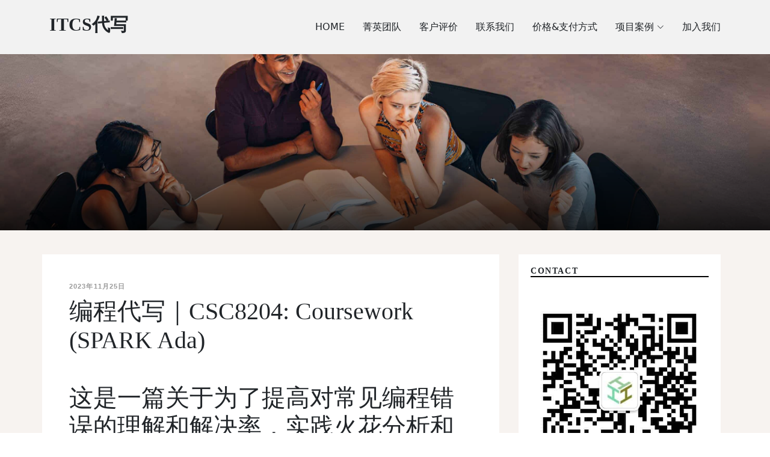

--- FILE ---
content_type: text/html; charset=UTF-8
request_url: https://www.itcsdaixie.com/bianchengdaixie-csc8204-coursework-spark-ada/
body_size: 15370
content:
<!DOCTYPE html>
<html lang="en">

<head><meta charset="UTF-8"><script>if(navigator.userAgent.match(/MSIE|Internet Explorer/i)||navigator.userAgent.match(/Trident\/7\..*?rv:11/i)){var href=document.location.href;if(!href.match(/[?&]nowprocket/)){if(href.indexOf("?")==-1){if(href.indexOf("#")==-1){document.location.href=href+"?nowprocket=1"}else{document.location.href=href.replace("#","?nowprocket=1#")}}else{if(href.indexOf("#")==-1){document.location.href=href+"&nowprocket=1"}else{document.location.href=href.replace("#","&nowprocket=1#")}}}}</script><script>class RocketLazyLoadScripts{constructor(e){this.triggerEvents=e,this.eventOptions={passive:!0},this.userEventListener=this.triggerListener.bind(this),this.delayedScripts={normal:[],async:[],defer:[]},this.allJQueries=[]}_addUserInteractionListener(e){this.triggerEvents.forEach((t=>window.addEventListener(t,e.userEventListener,e.eventOptions)))}_removeUserInteractionListener(e){this.triggerEvents.forEach((t=>window.removeEventListener(t,e.userEventListener,e.eventOptions)))}triggerListener(){this._removeUserInteractionListener(this),"loading"===document.readyState?document.addEventListener("DOMContentLoaded",this._loadEverythingNow.bind(this)):this._loadEverythingNow()}async _loadEverythingNow(){this._delayEventListeners(),this._delayJQueryReady(this),this._handleDocumentWrite(),this._registerAllDelayedScripts(),this._preloadAllScripts(),await this._loadScriptsFromList(this.delayedScripts.normal),await this._loadScriptsFromList(this.delayedScripts.defer),await this._loadScriptsFromList(this.delayedScripts.async),await this._triggerDOMContentLoaded(),await this._triggerWindowLoad(),window.dispatchEvent(new Event("rocket-allScriptsLoaded"))}_registerAllDelayedScripts(){document.querySelectorAll("script[type=rocketlazyloadscript]").forEach((e=>{e.hasAttribute("src")?e.hasAttribute("async")&&!1!==e.async?this.delayedScripts.async.push(e):e.hasAttribute("defer")&&!1!==e.defer||"module"===e.getAttribute("data-rocket-type")?this.delayedScripts.defer.push(e):this.delayedScripts.normal.push(e):this.delayedScripts.normal.push(e)}))}async _transformScript(e){return await this._requestAnimFrame(),new Promise((t=>{const n=document.createElement("script");let r;[...e.attributes].forEach((e=>{let t=e.nodeName;"type"!==t&&("data-rocket-type"===t&&(t="type",r=e.nodeValue),n.setAttribute(t,e.nodeValue))})),e.hasAttribute("src")?(n.addEventListener("load",t),n.addEventListener("error",t)):(n.text=e.text,t()),e.parentNode.replaceChild(n,e)}))}async _loadScriptsFromList(e){const t=e.shift();return t?(await this._transformScript(t),this._loadScriptsFromList(e)):Promise.resolve()}_preloadAllScripts(){var e=document.createDocumentFragment();[...this.delayedScripts.normal,...this.delayedScripts.defer,...this.delayedScripts.async].forEach((t=>{const n=t.getAttribute("src");if(n){const t=document.createElement("link");t.href=n,t.rel="preload",t.as="script",e.appendChild(t)}})),document.head.appendChild(e)}_delayEventListeners(){let e={};function t(t,n){!function(t){function n(n){return e[t].eventsToRewrite.indexOf(n)>=0?"rocket-"+n:n}e[t]||(e[t]={originalFunctions:{add:t.addEventListener,remove:t.removeEventListener},eventsToRewrite:[]},t.addEventListener=function(){arguments[0]=n(arguments[0]),e[t].originalFunctions.add.apply(t,arguments)},t.removeEventListener=function(){arguments[0]=n(arguments[0]),e[t].originalFunctions.remove.apply(t,arguments)})}(t),e[t].eventsToRewrite.push(n)}function n(e,t){let n=e[t];Object.defineProperty(e,t,{get:()=>n||function(){},set(r){e["rocket"+t]=n=r}})}t(document,"DOMContentLoaded"),t(window,"DOMContentLoaded"),t(window,"load"),t(window,"pageshow"),t(document,"readystatechange"),n(document,"onreadystatechange"),n(window,"onload"),n(window,"onpageshow")}_delayJQueryReady(e){let t=window.jQuery;Object.defineProperty(window,"jQuery",{get:()=>t,set(n){if(n&&n.fn&&!e.allJQueries.includes(n)){n.fn.ready=n.fn.init.prototype.ready=function(t){e.domReadyFired?t.bind(document)(n):document.addEventListener("rocket-DOMContentLoaded",(()=>t.bind(document)(n)))};const t=n.fn.on;n.fn.on=n.fn.init.prototype.on=function(){if(this[0]===window){function e(e){return e.split(" ").map((e=>"load"===e||0===e.indexOf("load.")?"rocket-jquery-load":e)).join(" ")}"string"==typeof arguments[0]||arguments[0]instanceof String?arguments[0]=e(arguments[0]):"object"==typeof arguments[0]&&Object.keys(arguments[0]).forEach((t=>{delete Object.assign(arguments[0],{[e(t)]:arguments[0][t]})[t]}))}return t.apply(this,arguments),this},e.allJQueries.push(n)}t=n}})}async _triggerDOMContentLoaded(){this.domReadyFired=!0,await this._requestAnimFrame(),document.dispatchEvent(new Event("rocket-DOMContentLoaded")),await this._requestAnimFrame(),window.dispatchEvent(new Event("rocket-DOMContentLoaded")),await this._requestAnimFrame(),document.dispatchEvent(new Event("rocket-readystatechange")),await this._requestAnimFrame(),document.rocketonreadystatechange&&document.rocketonreadystatechange()}async _triggerWindowLoad(){await this._requestAnimFrame(),window.dispatchEvent(new Event("rocket-load")),await this._requestAnimFrame(),window.rocketonload&&window.rocketonload(),await this._requestAnimFrame(),this.allJQueries.forEach((e=>e(window).trigger("rocket-jquery-load"))),window.dispatchEvent(new Event("rocket-pageshow")),await this._requestAnimFrame(),window.rocketonpageshow&&window.rocketonpageshow()}_handleDocumentWrite(){const e=new Map;document.write=document.writeln=function(t){const n=document.currentScript,r=document.createRange(),i=n.parentElement;let o=e.get(n);void 0===o&&(o=n.nextSibling,e.set(n,o));const a=document.createDocumentFragment();r.setStart(a,0),a.appendChild(r.createContextualFragment(t)),i.insertBefore(a,o)}}async _requestAnimFrame(){return new Promise((e=>requestAnimationFrame(e)))}static run(){const e=new RocketLazyLoadScripts(["keydown","mousemove","touchmove","touchstart","touchend","wheel"]);e._addUserInteractionListener(e)}}RocketLazyLoadScripts.run();</script>
    
    <meta http-equiv="X-UA-Compatible" content="IE=edge">
    <meta name="viewport" content="width=device-width, initial-scale=1.0">
    <link rel="icon" href="https://www.itcsdaixie.com/wp-content/themes/itcsdaixie/favicon.png" type="image/png">
    <link rel="shortcut icon" href="https://www.itcsdaixie.com/wp-content/themes/itcsdaixie/favicon.png" type="image/png">

    <title>编程代写｜CSC8204: Coursework (SPARK Ada)</title>
    <meta name='robots' content='index, follow, max-image-preview:large, max-snippet:-1, max-video-preview:-1' />

	<!-- This site is optimized with the Yoast SEO plugin v21.6 - https://yoast.com/wordpress/plugins/seo/ -->
	<meta name="description" content="这是一篇关于为了提高对常见编程错误的理解和解决率，实践火花分析和证明工具，获得编写信息流和证明方面的经验，并计算最弱的先决条件，以获得简单代码示例的验证条件的编程代写 CSC8204: Coursework (SPARK Ada)" />
	<link rel="canonical" href="https://www.itcsdaixie.com/bianchengdaixie-csc8204-coursework-spark-ada/" />
	<meta property="og:locale" content="zh_CN" />
	<meta property="og:type" content="article" />
	<meta property="og:title" content="编程代写｜CSC8204: Coursework (SPARK Ada) - ITCS代写" />
	<meta property="og:description" content="这是一篇关于为了提高对常见编程错误的理解和解决率，实践火花分析和证明工具，获得编写信息流和证明方面的经验，并计算最弱的先决条件，以获得简单代码示例的验证条件的编程代写 CSC8204: Coursework (SPARK Ada)" />
	<meta property="og:url" content="https://www.itcsdaixie.com/bianchengdaixie-csc8204-coursework-spark-ada/" />
	<meta property="og:site_name" content="ITCS代写" />
	<meta property="article:published_time" content="2023-11-25T16:45:08+00:00" />
	<meta name="author" content="itcs" />
	<meta name="twitter:card" content="summary_large_image" />
	<meta name="twitter:label1" content="作者" />
	<meta name="twitter:data1" content="itcs" />
	<meta name="twitter:label2" content="预计阅读时间" />
	<meta name="twitter:data2" content="4 分" />
	<script type="application/ld+json" class="yoast-schema-graph">{"@context":"https://schema.org","@graph":[{"@type":"Article","@id":"https://www.itcsdaixie.com/bianchengdaixie-csc8204-coursework-spark-ada/#article","isPartOf":{"@id":"https://www.itcsdaixie.com/bianchengdaixie-csc8204-coursework-spark-ada/"},"author":{"name":"itcs","@id":"https://www.itcsdaixie.com/#/schema/person/bf8b0fc6a19d5325840eea4b67c9daa3"},"headline":"编程代写｜CSC8204: Coursework (SPARK Ada)","datePublished":"2023-11-25T16:45:08+00:00","dateModified":"2023-11-25T16:45:08+00:00","mainEntityOfPage":{"@id":"https://www.itcsdaixie.com/bianchengdaixie-csc8204-coursework-spark-ada/"},"wordCount":752,"commentCount":0,"publisher":{"@id":"https://www.itcsdaixie.com/#/schema/person/bf8b0fc6a19d5325840eea4b67c9daa3"},"keywords":["编程代写","计算机代写"],"articleSection":["编程代写","计算机代写"],"inLanguage":"zh-Hans","potentialAction":[{"@type":"CommentAction","name":"Comment","target":["https://www.itcsdaixie.com/bianchengdaixie-csc8204-coursework-spark-ada/#respond"]}]},{"@type":"WebPage","@id":"https://www.itcsdaixie.com/bianchengdaixie-csc8204-coursework-spark-ada/","url":"https://www.itcsdaixie.com/bianchengdaixie-csc8204-coursework-spark-ada/","name":"编程代写｜CSC8204: Coursework (SPARK Ada) - ITCS代写","isPartOf":{"@id":"https://www.itcsdaixie.com/#website"},"datePublished":"2023-11-25T16:45:08+00:00","dateModified":"2023-11-25T16:45:08+00:00","description":"这是一篇关于为了提高对常见编程错误的理解和解决率，实践火花分析和证明工具，获得编写信息流和证明方面的经验，并计算最弱的先决条件，以获得简单代码示例的验证条件的编程代写 CSC8204: Coursework (SPARK Ada)","breadcrumb":{"@id":"https://www.itcsdaixie.com/bianchengdaixie-csc8204-coursework-spark-ada/#breadcrumb"},"inLanguage":"zh-Hans","potentialAction":[{"@type":"ReadAction","target":["https://www.itcsdaixie.com/bianchengdaixie-csc8204-coursework-spark-ada/"]}]},{"@type":"BreadcrumbList","@id":"https://www.itcsdaixie.com/bianchengdaixie-csc8204-coursework-spark-ada/#breadcrumb","itemListElement":[{"@type":"ListItem","position":1,"name":"Home","item":"https://www.itcsdaixie.com/"},{"@type":"ListItem","position":2,"name":"项目案例","item":"https://www.itcsdaixie.com/category-all/"},{"@type":"ListItem","position":3,"name":"编程代写｜CSC8204: Coursework (SPARK Ada)"}]},{"@type":"WebSite","@id":"https://www.itcsdaixie.com/#website","url":"https://www.itcsdaixie.com/","name":"ITCS代写","description":"","publisher":{"@id":"https://www.itcsdaixie.com/#/schema/person/bf8b0fc6a19d5325840eea4b67c9daa3"},"potentialAction":[{"@type":"SearchAction","target":{"@type":"EntryPoint","urlTemplate":"https://www.itcsdaixie.com/?s={search_term_string}"},"query-input":"required name=search_term_string"}],"inLanguage":"zh-Hans"},{"@type":["Person","Organization"],"@id":"https://www.itcsdaixie.com/#/schema/person/bf8b0fc6a19d5325840eea4b67c9daa3","name":"itcs","image":{"@type":"ImageObject","inLanguage":"zh-Hans","@id":"https://www.itcsdaixie.com/#/schema/person/image/","url":"https://secure.gravatar.com/avatar/77c312dc61855d0cadc77047dc30d7bbb0441602d9425f75161531849c22cfa4?s=96&d=blank&r=g","contentUrl":"https://secure.gravatar.com/avatar/77c312dc61855d0cadc77047dc30d7bbb0441602d9425f75161531849c22cfa4?s=96&d=blank&r=g","caption":"itcs"},"logo":{"@id":"https://www.itcsdaixie.com/#/schema/person/image/"},"sameAs":["https://www.itcsdaixie.com"],"url":"https://www.itcsdaixie.com/author/wpauser7sac72gv/"}]}</script>
	<!-- / Yoast SEO plugin. -->



<link rel="alternate" title="oEmbed (JSON)" type="application/json+oembed" href="https://www.itcsdaixie.com/wp-json/oembed/1.0/embed?url=https%3A%2F%2Fwww.itcsdaixie.com%2Fbianchengdaixie-csc8204-coursework-spark-ada%2F" />
<link rel="alternate" title="oEmbed (XML)" type="text/xml+oembed" href="https://www.itcsdaixie.com/wp-json/oembed/1.0/embed?url=https%3A%2F%2Fwww.itcsdaixie.com%2Fbianchengdaixie-csc8204-coursework-spark-ada%2F&#038;format=xml" />
<style id='wp-img-auto-sizes-contain-inline-css' type='text/css'>
img:is([sizes=auto i],[sizes^="auto," i]){contain-intrinsic-size:3000px 1500px}
/*# sourceURL=wp-img-auto-sizes-contain-inline-css */
</style>
<style id='classic-theme-styles-inline-css' type='text/css'>
/*! This file is auto-generated */
.wp-block-button__link{color:#fff;background-color:#32373c;border-radius:9999px;box-shadow:none;text-decoration:none;padding:calc(.667em + 2px) calc(1.333em + 2px);font-size:1.125em}.wp-block-file__button{background:#32373c;color:#fff;text-decoration:none}
/*# sourceURL=/wp-includes/css/classic-themes.min.css */
</style>
<link rel='stylesheet' id='itcs-index-/bootstrap-css' href='https://www.itcsdaixie.com/wp-content/themes/itcsdaixie/assets/vendor/bootstrap/css/bootstrap.min.css?ver=6.9' type='text/css' media='all' />
<link data-minify="1" rel='stylesheet' id='itcs-index-bootstrap-icons-css' href='https://www.itcsdaixie.com/wp-content/cache/min/1/wp-content/themes/itcsdaixie/assets/vendor/bootstrap-icons/bootstrap-icons.css?ver=1769678172' type='text/css' media='all' />
<link data-minify="1" rel='stylesheet' id='itcs-index-swiper-css' href='https://www.itcsdaixie.com/wp-content/cache/min/1/wp-content/themes/itcsdaixie/assets/vendor/swiper/swiper-bundle.min.css?ver=1769678172' type='text/css' media='all' />
<link data-minify="1" rel='stylesheet' id='itcs-index-main-css' href='https://www.itcsdaixie.com/wp-content/cache/min/1/wp-content/themes/itcsdaixie/assets/css/main.css?ver=1769678172' type='text/css' media='all' />
<link rel="https://api.w.org/" href="https://www.itcsdaixie.com/wp-json/" /><link rel="alternate" title="JSON" type="application/json" href="https://www.itcsdaixie.com/wp-json/wp/v2/posts/718" /><meta name="google-site-verification" content="9RcnYQdwi2f_4xazcHUqGC5kmF7AHP0fWZGRvAvUSe8" />
<noscript><style id="rocket-lazyload-nojs-css">.rll-youtube-player, [data-lazy-src]{display:none !important;}</style></noscript>


<style id='global-styles-inline-css' type='text/css'>
:root{--wp--preset--aspect-ratio--square: 1;--wp--preset--aspect-ratio--4-3: 4/3;--wp--preset--aspect-ratio--3-4: 3/4;--wp--preset--aspect-ratio--3-2: 3/2;--wp--preset--aspect-ratio--2-3: 2/3;--wp--preset--aspect-ratio--16-9: 16/9;--wp--preset--aspect-ratio--9-16: 9/16;--wp--preset--color--black: #000000;--wp--preset--color--cyan-bluish-gray: #abb8c3;--wp--preset--color--white: #ffffff;--wp--preset--color--pale-pink: #f78da7;--wp--preset--color--vivid-red: #cf2e2e;--wp--preset--color--luminous-vivid-orange: #ff6900;--wp--preset--color--luminous-vivid-amber: #fcb900;--wp--preset--color--light-green-cyan: #7bdcb5;--wp--preset--color--vivid-green-cyan: #00d084;--wp--preset--color--pale-cyan-blue: #8ed1fc;--wp--preset--color--vivid-cyan-blue: #0693e3;--wp--preset--color--vivid-purple: #9b51e0;--wp--preset--gradient--vivid-cyan-blue-to-vivid-purple: linear-gradient(135deg,rgb(6,147,227) 0%,rgb(155,81,224) 100%);--wp--preset--gradient--light-green-cyan-to-vivid-green-cyan: linear-gradient(135deg,rgb(122,220,180) 0%,rgb(0,208,130) 100%);--wp--preset--gradient--luminous-vivid-amber-to-luminous-vivid-orange: linear-gradient(135deg,rgb(252,185,0) 0%,rgb(255,105,0) 100%);--wp--preset--gradient--luminous-vivid-orange-to-vivid-red: linear-gradient(135deg,rgb(255,105,0) 0%,rgb(207,46,46) 100%);--wp--preset--gradient--very-light-gray-to-cyan-bluish-gray: linear-gradient(135deg,rgb(238,238,238) 0%,rgb(169,184,195) 100%);--wp--preset--gradient--cool-to-warm-spectrum: linear-gradient(135deg,rgb(74,234,220) 0%,rgb(151,120,209) 20%,rgb(207,42,186) 40%,rgb(238,44,130) 60%,rgb(251,105,98) 80%,rgb(254,248,76) 100%);--wp--preset--gradient--blush-light-purple: linear-gradient(135deg,rgb(255,206,236) 0%,rgb(152,150,240) 100%);--wp--preset--gradient--blush-bordeaux: linear-gradient(135deg,rgb(254,205,165) 0%,rgb(254,45,45) 50%,rgb(107,0,62) 100%);--wp--preset--gradient--luminous-dusk: linear-gradient(135deg,rgb(255,203,112) 0%,rgb(199,81,192) 50%,rgb(65,88,208) 100%);--wp--preset--gradient--pale-ocean: linear-gradient(135deg,rgb(255,245,203) 0%,rgb(182,227,212) 50%,rgb(51,167,181) 100%);--wp--preset--gradient--electric-grass: linear-gradient(135deg,rgb(202,248,128) 0%,rgb(113,206,126) 100%);--wp--preset--gradient--midnight: linear-gradient(135deg,rgb(2,3,129) 0%,rgb(40,116,252) 100%);--wp--preset--font-size--small: 13px;--wp--preset--font-size--medium: 20px;--wp--preset--font-size--large: 36px;--wp--preset--font-size--x-large: 42px;--wp--preset--spacing--20: 0.44rem;--wp--preset--spacing--30: 0.67rem;--wp--preset--spacing--40: 1rem;--wp--preset--spacing--50: 1.5rem;--wp--preset--spacing--60: 2.25rem;--wp--preset--spacing--70: 3.38rem;--wp--preset--spacing--80: 5.06rem;--wp--preset--shadow--natural: 6px 6px 9px rgba(0, 0, 0, 0.2);--wp--preset--shadow--deep: 12px 12px 50px rgba(0, 0, 0, 0.4);--wp--preset--shadow--sharp: 6px 6px 0px rgba(0, 0, 0, 0.2);--wp--preset--shadow--outlined: 6px 6px 0px -3px rgb(255, 255, 255), 6px 6px rgb(0, 0, 0);--wp--preset--shadow--crisp: 6px 6px 0px rgb(0, 0, 0);}:where(.is-layout-flex){gap: 0.5em;}:where(.is-layout-grid){gap: 0.5em;}body .is-layout-flex{display: flex;}.is-layout-flex{flex-wrap: wrap;align-items: center;}.is-layout-flex > :is(*, div){margin: 0;}body .is-layout-grid{display: grid;}.is-layout-grid > :is(*, div){margin: 0;}:where(.wp-block-columns.is-layout-flex){gap: 2em;}:where(.wp-block-columns.is-layout-grid){gap: 2em;}:where(.wp-block-post-template.is-layout-flex){gap: 1.25em;}:where(.wp-block-post-template.is-layout-grid){gap: 1.25em;}.has-black-color{color: var(--wp--preset--color--black) !important;}.has-cyan-bluish-gray-color{color: var(--wp--preset--color--cyan-bluish-gray) !important;}.has-white-color{color: var(--wp--preset--color--white) !important;}.has-pale-pink-color{color: var(--wp--preset--color--pale-pink) !important;}.has-vivid-red-color{color: var(--wp--preset--color--vivid-red) !important;}.has-luminous-vivid-orange-color{color: var(--wp--preset--color--luminous-vivid-orange) !important;}.has-luminous-vivid-amber-color{color: var(--wp--preset--color--luminous-vivid-amber) !important;}.has-light-green-cyan-color{color: var(--wp--preset--color--light-green-cyan) !important;}.has-vivid-green-cyan-color{color: var(--wp--preset--color--vivid-green-cyan) !important;}.has-pale-cyan-blue-color{color: var(--wp--preset--color--pale-cyan-blue) !important;}.has-vivid-cyan-blue-color{color: var(--wp--preset--color--vivid-cyan-blue) !important;}.has-vivid-purple-color{color: var(--wp--preset--color--vivid-purple) !important;}.has-black-background-color{background-color: var(--wp--preset--color--black) !important;}.has-cyan-bluish-gray-background-color{background-color: var(--wp--preset--color--cyan-bluish-gray) !important;}.has-white-background-color{background-color: var(--wp--preset--color--white) !important;}.has-pale-pink-background-color{background-color: var(--wp--preset--color--pale-pink) !important;}.has-vivid-red-background-color{background-color: var(--wp--preset--color--vivid-red) !important;}.has-luminous-vivid-orange-background-color{background-color: var(--wp--preset--color--luminous-vivid-orange) !important;}.has-luminous-vivid-amber-background-color{background-color: var(--wp--preset--color--luminous-vivid-amber) !important;}.has-light-green-cyan-background-color{background-color: var(--wp--preset--color--light-green-cyan) !important;}.has-vivid-green-cyan-background-color{background-color: var(--wp--preset--color--vivid-green-cyan) !important;}.has-pale-cyan-blue-background-color{background-color: var(--wp--preset--color--pale-cyan-blue) !important;}.has-vivid-cyan-blue-background-color{background-color: var(--wp--preset--color--vivid-cyan-blue) !important;}.has-vivid-purple-background-color{background-color: var(--wp--preset--color--vivid-purple) !important;}.has-black-border-color{border-color: var(--wp--preset--color--black) !important;}.has-cyan-bluish-gray-border-color{border-color: var(--wp--preset--color--cyan-bluish-gray) !important;}.has-white-border-color{border-color: var(--wp--preset--color--white) !important;}.has-pale-pink-border-color{border-color: var(--wp--preset--color--pale-pink) !important;}.has-vivid-red-border-color{border-color: var(--wp--preset--color--vivid-red) !important;}.has-luminous-vivid-orange-border-color{border-color: var(--wp--preset--color--luminous-vivid-orange) !important;}.has-luminous-vivid-amber-border-color{border-color: var(--wp--preset--color--luminous-vivid-amber) !important;}.has-light-green-cyan-border-color{border-color: var(--wp--preset--color--light-green-cyan) !important;}.has-vivid-green-cyan-border-color{border-color: var(--wp--preset--color--vivid-green-cyan) !important;}.has-pale-cyan-blue-border-color{border-color: var(--wp--preset--color--pale-cyan-blue) !important;}.has-vivid-cyan-blue-border-color{border-color: var(--wp--preset--color--vivid-cyan-blue) !important;}.has-vivid-purple-border-color{border-color: var(--wp--preset--color--vivid-purple) !important;}.has-vivid-cyan-blue-to-vivid-purple-gradient-background{background: var(--wp--preset--gradient--vivid-cyan-blue-to-vivid-purple) !important;}.has-light-green-cyan-to-vivid-green-cyan-gradient-background{background: var(--wp--preset--gradient--light-green-cyan-to-vivid-green-cyan) !important;}.has-luminous-vivid-amber-to-luminous-vivid-orange-gradient-background{background: var(--wp--preset--gradient--luminous-vivid-amber-to-luminous-vivid-orange) !important;}.has-luminous-vivid-orange-to-vivid-red-gradient-background{background: var(--wp--preset--gradient--luminous-vivid-orange-to-vivid-red) !important;}.has-very-light-gray-to-cyan-bluish-gray-gradient-background{background: var(--wp--preset--gradient--very-light-gray-to-cyan-bluish-gray) !important;}.has-cool-to-warm-spectrum-gradient-background{background: var(--wp--preset--gradient--cool-to-warm-spectrum) !important;}.has-blush-light-purple-gradient-background{background: var(--wp--preset--gradient--blush-light-purple) !important;}.has-blush-bordeaux-gradient-background{background: var(--wp--preset--gradient--blush-bordeaux) !important;}.has-luminous-dusk-gradient-background{background: var(--wp--preset--gradient--luminous-dusk) !important;}.has-pale-ocean-gradient-background{background: var(--wp--preset--gradient--pale-ocean) !important;}.has-electric-grass-gradient-background{background: var(--wp--preset--gradient--electric-grass) !important;}.has-midnight-gradient-background{background: var(--wp--preset--gradient--midnight) !important;}.has-small-font-size{font-size: var(--wp--preset--font-size--small) !important;}.has-medium-font-size{font-size: var(--wp--preset--font-size--medium) !important;}.has-large-font-size{font-size: var(--wp--preset--font-size--large) !important;}.has-x-large-font-size{font-size: var(--wp--preset--font-size--x-large) !important;}
/*# sourceURL=global-styles-inline-css */
</style>
</head>

<body>


<header id="header" class="header d-flex align-items-center fixed-top">
    <div class="container-fluid container-xl d-flex align-items-center justify-content-between">
        <a href="https://www.itcsdaixie.com" class="logo d-flex align-items-center">
            <h1>ITCS代写</h1>
        </a>
        <nav id="navbar" class="navbar">

    <ul id="main-menu" class=""><li><a href="https://www.itcsdaixie.com/" class=" menu-item menu-item-type-post_type menu-item-object-page menu-item-home menu-item-21 menu-item-depth-0">HOME</a></li>
<li><a href="https://www.itcsdaixie.com/aboutus/" class=" menu-item menu-item-type-post_type menu-item-object-page menu-item-26 menu-item-depth-0">菁英团队</a></li>
<li><a href="https://www.itcsdaixie.com/review/" class=" menu-item menu-item-type-post_type menu-item-object-page menu-item-24 menu-item-depth-0">客户评价</a></li>
<li><a href="https://www.itcsdaixie.com/contact/" class=" menu-item menu-item-type-post_type menu-item-object-page menu-item-25 menu-item-depth-0">联系我们</a></li>
<li><a href="https://www.itcsdaixie.com/payment/" class=" menu-item menu-item-type-post_type menu-item-object-page menu-item-22 menu-item-depth-0">价格&支付方式</a></li>
<li class="dropdown"><a href="https://www.itcsdaixie.com/category/all/" class=" menu-item menu-item-type-taxonomy menu-item-object-category menu-item-has-children menu-item-40 menu-item-depth-0">项目案例<i class="bi bi-chevron-down"></i></a>
<ul>
	<li><a href="https://www.itcsdaixie.com/category/all/" class=" menu-item menu-item-type-taxonomy menu-item-object-category menu-item-41 menu-item-depth-1">全部代写</a></li>
	<li><a href="https://www.itcsdaixie.com/category/javadaixie/" class=" menu-item menu-item-type-taxonomy menu-item-object-category menu-item-37 menu-item-depth-1">Java代写</a></li>
	<li><a href="https://www.itcsdaixie.com/category/czuoyedaixie/" class=" menu-item menu-item-type-taxonomy menu-item-object-category menu-item-36 menu-item-depth-1">C/C++代写</a></li>
	<li><a href="https://www.itcsdaixie.com/category/pythondaixie/" class=" menu-item menu-item-type-taxonomy menu-item-object-category menu-item-38 menu-item-depth-1">Python代写</a></li>
	<li><a href="https://www.itcsdaixie.com/category/suanfadaixie/" class=" menu-item menu-item-type-taxonomy menu-item-object-category menu-item-39 menu-item-depth-1">算法代写</a></li>
</ul>
</li>
<li><a href="https://www.itcsdaixie.com/recruitment/" class=" menu-item menu-item-type-post_type menu-item-object-page menu-item-23 menu-item-depth-0">加入我们</a></li>
</ul>    <i class="bi bi-list mobile-nav-toggle"></i>
</nav><!-- .navbar -->

    </div>
</header><!-- End Header -->
<div class="head_img">
    <div class="back_boxshaw"></div>
    <img width="2960" height="678" class="background_img" src="data:image/svg+xml,%3Csvg%20xmlns='http://www.w3.org/2000/svg'%20viewBox='0%200%202960%20678'%3E%3C/svg%3E"  alt="CS代写,留学生编程代写,CS作业代写,Java代写,程序代写，代码代写 | ITCS代写" data-lazy-src="https://www.itcsdaixie.com/wp-content/themes/itcsdaixie/assets/img/headImg.jpg" /><noscript><img width="2960" height="678" class="background_img" src="https://www.itcsdaixie.com/wp-content/themes/itcsdaixie/assets/img/headImg.jpg"  alt="CS代写,留学生编程代写,CS作业代写,Java代写,程序代写，代码代写 | ITCS代写" /></noscript>
</div>

<main id="main" class="ports_detail">

    <section class="single-post-content background-color-pink small_padding">
        <div class="container">
            <div class="row">
                <div id="team" style="padding: 0;" class="out_div col-md-8">
                    <div style="padding: 45px;" class=" background-color-white">

                    <!-- ======= Single Post Content ======= -->
                    <div class="single-post">
                        <div class="post-meta"><span class="date">2023年11月25日</span></div>
                        <h1 class="mb-5"> 编程代写｜CSC8204: Coursework (SPARK Ada)</h1>
                        <div class="entry-content">
<h1>这是一篇关于为了提高对常见编程错误的理解和解决率，实践火花分析和证明工具，获得编写信息流和证明方面的经验，并计算最弱的先决条件，以获得简单代码示例的验证条件的编程代写</h1>
<p>&nbsp;</p>
<p><b>Submission details</b>:</p>
<p>Submit your solution to Ness by the deadline (Thu Dec 15, 15:30). Your solution should consist of a <b>zip file </b>containing:</p>
<ul>
<li>A document (word, text or pdf) with your answers to the questions below</li>
</ul>
<ul>
<li>Updated <b>stack</b>.<b>ads, stack.adb </b>and <b>test_stack</b>.<b>adb </b>files.</li>
</ul>
<p>This exercise is marked out of 50, and contributes 100% of the assessment for this module. It consists of 4 tasks.</p>
<p>The coursework uses the <b>Stack </b>project which was used in the tutorial. You should begin with a fresh copy of the tutorial, downloaded from canvas.</p>
<p><b>Task 1: Correcting the test code [5 marks] </b></p>
<p>This task involves checking and fixing the Ada code in the <b>test_stack </b>file.</p>
<p>When you compiled and ran the <b>test_stack </b>program in the tutorial, you may have noticed it has a subtle bug. The first loop in the code takes keyboard input and adds integers to the stack, until a 0 is entered. This causes the loop to terminate, but the 0 is also added to the content of the stack (as can be seen in the second loop, which prints out the stack contents).</p>
<p>Modify the code so that the 0 is <b>not </b>added to the stack. In other words, for input:</p>
<p>The stack content output should be: <b>Stack contents: 9 12 8 10 </b></p>
<p><i>In your document, provide a copy of the new version of the test_stack procedure. </i>[<b>5 marks</b>]</p>
<p><b>Task 2: Adding specification contracts [15 marks] </b></p>
<p>The <b>stack.ads </b>file has <b>Global </b>and <b>Depends </b>aspects for all the functions and procedures. Your task is to add proof aspects to the specification so that each function and procedure has a <b>Post&nbsp; </b>aspect and, if necessary, a <b>Pre </b>aspect, which specifies the correct behaviour of the code. Run the SPARK examiner and prover to help you check your postconditions.</p>
<p><i>In your document, provide a copy of the updated stack.ads file. </i>[<b>15 marks</b>]</p>
<p><b>Task 3: The Swap Procedure [20 marks] </b></p>
<p>We can now extend the Stack package to add another procedure, <b>Swap</b>. This will take two integer parameters, I and J, as indexes of the stack, and exchange the values in the stack at these index points. You are given the executable code, your task is to add the specification of the procedure:</p>
<p>a) Add the following code to the body, <b>adb:&nbsp; </b></p>
<p>procedure Swap(I, J: in Pointer_Range) is</p>
<p>Temp: Integer;</p>
<p>begin</p>
<p>if(I &lt;= Pointer) and (J &lt;= Pointer) then</p>
<p>Temp := S(I);</p>
<p>S(I) := S(J);</p>
<p>S(J) := Temp;</p>
<p>end if;</p>
<p>end Swap;</p>
<p>The procedure will only swap over the values if I and J are within the current size of the stack; otherwise, the stack is unchanged.</p>
<p>b) In the specification <b>ads</b>, add the specification for the procedure:</p>
<p>procedure Swap(I, J: in Pointer_Range) with Complete the specification by adding <b>Global, Depends, Pre, Post </b>or <b>Contract_Cases </b>aspects to specify the expected behaviour of the procedure.</p>
<p><i>In your document, provide a copy of the specification of the Swap procedure. </i>[<b>15 marks</b>]</p>
<p>c) Now consider the following alternative implementation of the Swap procedure:</p>
<p>procedure Swap(I,J: in Pointer_Range) is</p>
<p>Temp1: Integer;</p>
<p>Temp2: Integer;</p>
<p>begin</p>
<p>if(I &lt;= Pointer) and (J &lt;= Pointer) then</p>
<p>Temp1 := S(I);</p>
<p>Temp2 := S(J);</p>
<p>S := Vector'(Index_Range =&gt; 0); — set all contents of S to 0</p>
<p>S(J) := Temp1;</p>
<p>S(I) := Temp2;</p>
<p>end if;</p>
<p>end Swap;</p>
<p>This implementation differs from the original one, as it destroys the contents of the stack except for the values at the index points I and J, which are preserved and swapped. This is not what we would expect a Swap procedure to do – but is your specification satisfied by this implementation? In other words, does your specification describe correct behaviour <b>and </b>rule out incorrect behaviour?</p>
<p><i>In your document, answer the following question: </i></p>
<p><i>Does your specification rule out the above “wrong” implementation? If you believe it does, </i><b><i>explain why</i></b><i>. If you believe does not, </i><b><i>explain what you need to change </i></b><i>in the specification to </i><i>rule out this implementation.&nbsp; </i>[<b>5 marks</b>]</p>
<p><b>Task 4: Weakest preconditions [10 marks] </b></p>
<p>Use the process of postcondition hoisting and proof rules for sequence and assignment to derive the <b>weakest preconditions </b>and the <b>verification conditions </b>for the following specification statements. Be sure to show each step in the derivation process.</p>
<p>{ true }</p>
<p>M := X;</p>
<p>N := Y;</p>
<p>A := 2 * M + N;</p>
<p>N := N – 1;</p>
<p>M := A</p>
<p>{ M &gt; N}</p>
<p><b>[10 marks] </b></p>
<p><i>Provide the answer to this question in your document. </i></p>
<p><b>Make sure you include your answers to all tasks in the word, text or pdf document you </b><b>submit – and include the final versions of the specification and body files in your </b><b>submission.</b></p>
</p></div>
                    </div><!-- End Single Post Content -->
                    <div class="footer_notice">
                        <div class="daixie_notice">
                            <strong style="color: #ff9900;">程序代写代做C/C++/JAVA/安卓/PYTHON/留学生/PHP/APP开发/MATLAB</strong>
                        </div>
                        <img width="1024" height="308" class="total_img_style" style="padding: 0 20px;" src="data:image/svg+xml,%3Csvg%20xmlns='http://www.w3.org/2000/svg'%20viewBox='0%200%201024%20308'%3E%3C/svg%3E" alt="CS代写,留学生编程代写,CS作业代写,Java代写,程序代写，代码代写 | ITCS代写" data-lazy-src="https://www.itcsdaixie.com/wp-content/themes/itcsdaixie/assets/img/icon/pay.png"><noscript><img width="1024" height="308" class="total_img_style" style="padding: 0 20px;" src="https://www.itcsdaixie.com/wp-content/themes/itcsdaixie/assets/img/icon/pay.png" alt="CS代写,留学生编程代写,CS作业代写,Java代写,程序代写，代码代写 | ITCS代写"></noscript>
                        <p class="notice_p">本网站支持淘宝 支付宝 微信支付  paypal等等交易。如果不放心可以用淘宝交易！</p>
                        <p class="notice_p"><strong style="color: #ff9900;">E-mail:</strong>itcsdx@outlook.com  <strong style="color: #ff9900;">微信:</strong>itcsdx</p>
                        <hr style="color:rgba(0,0,0,0.5);margin:30px 0;">
                        <p class="notice_p">如果您使用手机请先保存二维码，微信识别。如果用电脑，直接掏出手机果断扫描。 </p>
                        <div style="text-align:center;">
                        <img  width="200" height="200" src="data:image/svg+xml,%3Csvg%20xmlns='http://www.w3.org/2000/svg'%20viewBox='0%200%20200%20200'%3E%3C/svg%3E" alt="CS代写,留学生编程代写,CS作业代写,Java代写,程序代写，代码代写 | ITCS代写" data-lazy-src="https://www.itcsdaixie.com/wp-content/themes/itcsdaixie/assets/img/icon/qr_itcs.jpeg"><noscript><img  width="200" height="200" src="https://www.itcsdaixie.com/wp-content/themes/itcsdaixie/assets/img/icon/qr_itcs.jpeg" alt="CS代写,留学生编程代写,CS作业代写,Java代写,程序代写，代码代写 | ITCS代写"></noscript>
                        </div>
                    </div>
                    <div class="entry-footer">

                        <i class="bi bi-tags"></i>
                        <ul class="tags tags_li">
                            <li><a href="#"><a href="https://www.itcsdaixie.com/tag/programming-dx/" rel="tag">编程代写</a></a></li><li><a href="#"><a href="https://www.itcsdaixie.com/tag/computer-daixie/" rel="tag">计算机代写</a></a></li>
                        </ul>
                    </div>





                </div>
                <div class="other-post">
                        <a class="prev" href="https://www.itcsdaixie.com/javascript%E4%BB%A3%E5%86%99%EF%BD%9Ccoursework-submission/">JavaScript代写｜COURSEWORK SUBMISSION</a><a class="next" href="https://www.itcsdaixie.com/java%E4%BB%A3%E5%86%99-comp4500-7500-advanced-algorithms-and-data-structures-assignment-2/">Java代写 | COMP4500/7500 Advanced Algorithms and Data Structures Assignment 2</a>                    </div>
                </div>

                <div class="col-md-4">

                    <div class="aside-block">
                        <h3 class="aside-title">CONTACT</h3>
                        <div class="video-post">
                        <img src="data:image/svg+xml,%3Csvg%20xmlns='http://www.w3.org/2000/svg'%20viewBox='0%200%2024%2024'%3E%3C/svg%3E" width="24" height="24" loading="lazy" class="total_img_style" alt="CS代写,留学生编程代写,CS作业代写,Java代写,程序代写，代码代写 | ITCS代写" data-lazy-src="https://www.itcsdaixie.com/wp-content/themes/itcsdaixie/assets/img/icon/qr_itcs.jpeg"><noscript><img src="https://www.itcsdaixie.com/wp-content/themes/itcsdaixie/assets/img/icon/qr_itcs.jpeg" width="24" height="24" loading="lazy" class="total_img_style" alt="CS代写,留学生编程代写,CS作业代写,Java代写,程序代写，代码代写 | ITCS代写"></noscript>
                        </div>
                    </div>

                    <div class="aside-block">
                        <h3 class="aside-title">Assignment Example</h3>
                        <ul class="aside-links list-unstyled">
                                                            <li>
                                    <a href="https://www.itcsdaixie.com/category/aidaixie/"> AI代写</a>
                                </li>

                                                            <li>
                                    <a href="https://www.itcsdaixie.com/category/appdaixie/"> App代写</a>
                                </li>

                                                            <li>
                                    <a href="https://www.itcsdaixie.com/category/bigdatadaixie/"> BigData代写</a>
                                </li>

                                                            <li>
                                    <a href="https://www.itcsdaixie.com/category/czuoyedaixie/"> C/C++代写</a>
                                </li>

                                                            <li>
                                    <a href="https://www.itcsdaixie.com/category/csdaixie/"> CS代写</a>
                                </li>

                                                            <li>
                                    <a href="https://www.itcsdaixie.com/category/graphicsdaixie/"> Graphics代写</a>
                                </li>

                                                            <li>
                                    <a href="https://www.itcsdaixie.com/category/haskelldaixie/"> Haskell代写</a>
                                </li>

                                                            <li>
                                    <a href="https://www.itcsdaixie.com/category/javascriptdaixie/"> JavaScript代写</a>
                                </li>

                                                            <li>
                                    <a href="https://www.itcsdaixie.com/category/javadaixie/"> Java代写</a>
                                </li>

                                                            <li>
                                    <a href="https://www.itcsdaixie.com/category/linuxdaixie/"> Linux代写</a>
                                </li>

                                                            <li>
                                    <a href="https://www.itcsdaixie.com/category/matlabdaixie/"> Matlab代写</a>
                                </li>

                                                            <li>
                                    <a href="https://www.itcsdaixie.com/category/pythondaixie/"> Python代写</a>
                                </li>

                                                            <li>
                                    <a href="https://www.itcsdaixie.com/category/sqldaixie/"> SQL代写</a>
                                </li>

                                                            <li>
                                    <a href="https://www.itcsdaixie.com/category/webdaixie/"> Web代写</a>
                                </li>

                                                            <li>
                                    <a href="https://www.itcsdaixie.com/category/代码代写/"> 代码代写</a>
                                </li>

                                                            <li>
                                    <a href="https://www.itcsdaixie.com/category/all/"> 全部代写</a>
                                </li>

                                                            <li>
                                    <a href="https://www.itcsdaixie.com/category/databasedaixie/"> 数据库代写</a>
                                </li>

                                                            <li>
                                    <a href="https://www.itcsdaixie.com/category/programdaixie/"> 程序代写</a>
                                </li>

                                                            <li>
                                    <a href="https://www.itcsdaixie.com/category/suanfadaixie/"> 算法代写</a>
                                </li>

                                                            <li>
                                    <a href="https://www.itcsdaixie.com/category/bianchengdaixie/"> 编程代写</a>
                                </li>

                                                            <li>
                                    <a href="https://www.itcsdaixie.com/category/computerdaixie/"> 计算机代写</a>
                                </li>

                                                            <li>
                                    <a href="https://www.itcsdaixie.com/category/计算机网络代写/"> 计算机网络代写</a>
                                </li>

                            
                        </ul>
                    </div>

                    <div class="aside-block">
                        <h3 class="aside-title">Service Scope</h3>
                        <div style="word-wrap: break-word;color: #969CB3;">
                            C|C++|Java|Python|Matlab|Android|Jsp|Prolog|MIPS|Haskell|R|Linux|C#|PHP|SQL|
                            .Net|Hadoop|Processing|JS|Ruby|Scala|Rust|Data Mining|数据库|Oracle|Mysql|
                            Sqlite|IOS|Data Mining|网络编程|多线程编程|Linux编程|操作系统|
                            计算机网络|留学生|编程|程序|代写|加急|个人代写|作业代写|Assignment
                        </div>
                    </div>
                    <div class="aside-block">
                        <h3 class="aside-title">Recent Case</h3>
                        
                            <div class="post-entry-1 border-bottom">
                                <div class="post-meta"><span class="date">2023年11月25日</span></div>
                                <h2 class="mb-2"><a href="https://www.itcsdaixie.com/%E6%95%B0%E6%8D%AE%E5%BA%93%E4%BB%A3%E5%86%99-cse2-4dbf-assignment/">数据库代写 | CSE2/4DBF-Assignment</a></h2>
                                <span class="author mb-3 d-block">itcs</span>
                            </div>
                        
                            <div class="post-entry-1 border-bottom">
                                <div class="post-meta"><span class="date">2023年11月25日</span></div>
                                <h2 class="mb-2"><a href="https://www.itcsdaixie.com/100-original-web-ghostwriting-service/">WEB网站代写： 100% MOSS包过原创，CS大神7/24小时服务</a></h2>
                                <span class="author mb-3 d-block">itcs</span>
                            </div>
                        
                            <div class="post-entry-1 border-bottom">
                                <div class="post-meta"><span class="date">2023年11月25日</span></div>
                                <h2 class="mb-2"><a href="https://www.itcsdaixie.com/%E7%BC%96%E7%A8%8B%E4%BB%A3%E5%86%99-plt-4115-programming-language-and-translator/">编程代写 | PLT-4115 Programming Language And Translator</a></h2>
                                <span class="author mb-3 d-block">itcs</span>
                            </div>
                        
                            <div class="post-entry-1 border-bottom">
                                <div class="post-meta"><span class="date">2023年11月25日</span></div>
                                <h2 class="mb-2"><a href="https://www.itcsdaixie.com/cs%E4%BB%A3%E5%86%99%E7%9C%9F%E7%9A%84%E5%80%BC%E5%BE%97%E4%BF%A1%E4%BB%BB%E5%90%97%EF%BC%9F%E4%BD%9C%E4%B8%9A%E6%88%90%E7%BB%A9%E5%8F%AF%E4%BB%A5%E4%BF%9D%E8%AF%81%E5%90%97/">cs代写真的值得信任吗？作业成绩可以保证吗</a></h2>
                                <span class="author mb-3 d-block">itcs</span>
                            </div>
                        
                            <div class="post-entry-1 border-bottom">
                                <div class="post-meta"><span class="date">2023年11月25日</span></div>
                                <h2 class="mb-2"><a href="https://www.itcsdaixie.com/prolog-daixie-comp3411-9414-artificial-intelligence-session-1/">Prolog代写 | COMP3411/9414 Artificial Intelligence Session 1</a></h2>
                                <span class="author mb-3 d-block">itcs</span>
                            </div>
                        
                    </div>

                    <div class="aside-block">
                        <h3 class="aside-title">Tags</h3>
                        <ul class="aside-tags list-unstyled">
                                                            <li><a href="https://www.itcsdaixie.com/tag/ai-daixie/">AI代写</a></li>
                                                            <li><a href="https://www.itcsdaixie.com/tag/algorithm-daixie-suanfa/">algorithm代写</a></li>
                                                            <li><a href="https://www.itcsdaixie.com/tag/assignment%e4%bb%a3%e5%86%99/">Assignment代写</a></li>
                                                            <li><a href="https://www.itcsdaixie.com/tag/java-assignment/%20Ja/">Assignment代写</a></li>
                                                            <li><a href="https://www.itcsdaixie.com/tag/code-daixie/">code代写</a></li>
                                                            <li><a href="https://www.itcsdaixie.com/tag/cs-daixie/">CS代写</a></li>
                                                            <li><a href="https://www.itcsdaixie.com/tag/cs%e4%bb%a3%e8%80%83/">cs代考</a></li>
                                                            <li><a href="https://www.itcsdaixie.com/tag/cs-hw-daixie/">CS作业代写</a></li>
                                                            <li><a href="https://www.itcsdaixie.com/tag/c-language/">C语言代写</a></li>
                                                            <li><a href="https://www.itcsdaixie.com/tag/db-daixie/">Database代写</a></li>
                                                            <li><a href="https://www.itcsdaixie.com/tag/java-gui/">Gui代写</a></li>
                                                            <li><a href="https://www.itcsdaixie.com/tag/it%e4%bb%a3%e5%86%99/">IT代写</a></li>
                                                            <li><a href="https://www.itcsdaixie.com/tag/java/">Java</a></li>
                                                            <li><a href="https://www.itcsdaixie.com/tag/javascript%e4%bb%a3%e5%86%99/">JavaScript代写</a></li>
                                                            <li><a href="https://www.itcsdaixie.com/tag/java-daixie/">Java代写</a></li>
                                                            <li><a href="https://www.itcsdaixie.com/tag/machine-learning/%20Machi/">Learning代写</a></li>
                                                            <li><a href="https://www.itcsdaixie.com/tag/php/">PHP代写</a></li>
                                                            <li><a href="https://www.itcsdaixie.com/tag/python/">Python代写</a></li>
                                                            <li><a href="https://www.itcsdaixie.com/tag/sql%e4%bb%a3%e5%86%99/">SQL代写</a></li>
                                                            <li><a href="https://www.itcsdaixie.com/tag/web/">WEB代写</a></li>
                                                            <li><a href="https://www.itcsdaixie.com/tag/c-plus-plus-daixie//">代写</a></li>
                                                            <li><a href="https://www.itcsdaixie.com/tag/code-daima-daixie/">代码代写</a></li>
                                                            <li><a href="https://www.itcsdaixie.com/tag/canada-cs-daixie/">加拿大CS代写</a></li>
                                                            <li><a href="https://www.itcsdaixie.com/tag/america-cs-daixie/">北美CS代写</a></li>
                                                            <li><a href="https://www.itcsdaixie.com/tag/data-analysis-daixie/">数据分析代写</a></li>
                                                            <li><a href="https://www.itcsdaixie.com/tag/database-daixie/">数据库代写</a></li>
                                                            <li><a href="https://www.itcsdaixie.com/tag/data-structure-daixie/">数据结构代写</a></li>
                                                            <li><a href="https://www.itcsdaixie.com/tag/nz-cs-daixie/">新西兰CS代写</a></li>
                                                            <li><a href="https://www.itcsdaixie.com/tag/ml-daixie/">机器学习代写</a></li>
                                                            <li><a href="https://www.itcsdaixie.com/tag/australia-cs-daixie/">澳洲CS代写</a></li>
                                                            <li><a href="https://www.itcsdaixie.com/tag/australia-it-daixie/">澳洲IT代写</a></li>
                                                            <li><a href="https://www.itcsdaixie.com/tag/australia-java-daixie/">澳洲java代写</a></li>
                                                            <li><a href="https://www.itcsdaixie.com/tag/australia-python-daixie/">澳洲python代写</a></li>
                                                            <li><a href="https://www.itcsdaixie.com/tag/%e6%be%b3%e6%b4%b2%e4%bb%a3%e5%86%99/">澳洲代写</a></li>
                                                            <li><a href="https://www.itcsdaixie.com/tag/students-overseas-cs-programming-daizuo/">留学生CS指导</a></li>
                                                            <li><a href="https://www.itcsdaixie.com/tag/programming-daixie/">程序代写</a></li>
                                                            <li><a href="https://www.itcsdaixie.com/tag/algorithm/">算法代写</a></li>
                                                            <li><a href="https://www.itcsdaixie.com/tag/programming-dx/">编程代写</a></li>
                                                            <li><a href="https://www.itcsdaixie.com/tag/usa-cs-daixie/">美国cs代写</a></li>
                                                            <li><a href="https://www.itcsdaixie.com/tag/%e7%be%8e%e5%9b%bdpython%e4%bb%a3%e5%86%99/">美国Python代写</a></li>
                                                            <li><a href="https://www.itcsdaixie.com/tag/%e7%be%8e%e5%9b%bd%e4%bb%a3%e5%86%99/">美国代写</a></li>
                                                            <li><a href="https://www.itcsdaixie.com/tag/uk-cs-daixie/">英国CS代写</a></li>
                                                            <li><a href="https://www.itcsdaixie.com/tag/%e8%8b%b1%e5%9b%bd%e4%bb%a3%e5%86%99/">英国代写</a></li>
                                                            <li><a href="https://www.itcsdaixie.com/tag/computer-daixie/">计算机代写</a></li>
                                                            <li><a href="https://www.itcsdaixie.com/tag/hk-cs-daixie/">香港CS代写</a></li>
                                                    </ul>
                    </div><!-- End Tags -->



                </div>



            </div>
        </div>
    </section>
</main><!-- End #main -->

<!-- ======= Footer ======= -->
<footer id="footer" class="footer">

    <div class="footer-content">
        <div class="container">

            <div class="row g-5">
                <div class="col-lg-5">
                    <h3 class="footer-heading">关于ITCS代写</h3>
                    <p> ITCS代写是一个提供留学生CS计算机作业代写服务的机构。服务涵盖了多个相关学科的编程领域，包括金融编程、数字电路、电气工程、计算机科学等等。
                        他们的团队藤校在读CS Master，也有多年Offshore开发经验的Principal Developer, 服务地区包括美国、英国、加拿大、澳大利亚、新西兰等等。
                        价格合理，客户可以选择标准、加急或定制服务。此外，提供24/7小时的客户支持，确保客户可以随时联系他们，解决任何问题。</p>
                </div>
                <div class="col-lg-1"></div>
                <div class="col-6 col-lg-3">
                    <h3 class="footer-heading">导航</h3>
                    <ul class="footer-links list-unstyled">
                        <li><a href="https://www.itcsdaixie.com"><i class="bi bi-chevron-right"></i> Home</a></li>
                        <li><a href="https://www.itcsdaixie.com/aboutus"><i class="bi bi-chevron-right"></i> 菁英团队</a></li>
                        <li><a href="https://www.itcsdaixie.com/review"><i class="bi bi-chevron-right"></i> 客户评价</a></li>
                        <li><a href="https://www.itcsdaixie.com/contact"><i class="bi bi-chevron-right"></i> 联系我们</a></li>
                        <li><a href="https://www.itcsdaixie.com/payment"><i class="bi bi-chevron-right"></i> 价格&支付方式</a></li>
                        <li><a href="https://www.itcsdaixie.com/category/all"><i class="bi bi-chevron-right"></i> 项目案例</a></li>
                        <li><a href="https://www.itcsdaixie.com/recruitment"><i class="bi bi-chevron-right"></i> 加入我们</a></li>
                    </ul>
                </div>

                <div class="col-lg-3">
                    <h3 class="footer-heading" style="text-align: center;">联系我们</h3>
                    <div class="qrcode">
                        <img width="220" height="220" src="data:image/svg+xml,%3Csvg%20xmlns='http://www.w3.org/2000/svg'%20viewBox='0%200%20220%20220'%3E%3C/svg%3E" alt="CS代写,留学生编程代写,CS作业代写,Java代写,程序代写，代码代写 | ITCS代写" class="img-fluid mb-4" data-lazy-src="https://www.itcsdaixie.com/wp-content/themes/itcsdaixie/assets/img/icon/itcsdx_qrcode.png"><noscript><img width="220" height="220" src="https://www.itcsdaixie.com/wp-content/themes/itcsdaixie/assets/img/icon/itcsdx_qrcode.png" alt="CS代写,留学生编程代写,CS作业代写,Java代写,程序代写，代码代写 | ITCS代写" class="img-fluid mb-4"></noscript>
                        <span>微信号: itcsdx</span>
                    </div>

                </div>
            </div>
        </div>
    </div>

    <div class="footer-legal">
        <div class="container">

            <div class="row justify-content-between">
                <div class="col-md-6 text-center text-md-start mb-3 mb-md-0">
                    <div class="copyright">
                        &copy; Copyright <strong><span>ITCS代写</span></strong>. All Rights Reserved
                    </div>
                </div>

            </div>

        </div>
    </div>

</footer>

<a href="#" class="scroll-top d-flex align-items-center justify-content-center"><i class="bi bi-arrow-up-short"></i></a>



</body>


<script type="speculationrules">
{"prefetch":[{"source":"document","where":{"and":[{"href_matches":"/*"},{"not":{"href_matches":["/wp-*.php","/wp-admin/*","/wp-content/uploads/*","/wp-content/*","/wp-content/plugins/*","/wp-content/themes/itcsdaixie/*","/*\\?(.+)"]}},{"not":{"selector_matches":"a[rel~=\"nofollow\"]"}},{"not":{"selector_matches":".no-prefetch, .no-prefetch a"}}]},"eagerness":"conservative"}]}
</script>
<script type="rocketlazyloadscript" data-rocket-type="text/javascript" id="rocket-browser-checker-js-after">
/* <![CDATA[ */
"use strict";var _createClass=function(){function defineProperties(target,props){for(var i=0;i<props.length;i++){var descriptor=props[i];descriptor.enumerable=descriptor.enumerable||!1,descriptor.configurable=!0,"value"in descriptor&&(descriptor.writable=!0),Object.defineProperty(target,descriptor.key,descriptor)}}return function(Constructor,protoProps,staticProps){return protoProps&&defineProperties(Constructor.prototype,protoProps),staticProps&&defineProperties(Constructor,staticProps),Constructor}}();function _classCallCheck(instance,Constructor){if(!(instance instanceof Constructor))throw new TypeError("Cannot call a class as a function")}var RocketBrowserCompatibilityChecker=function(){function RocketBrowserCompatibilityChecker(options){_classCallCheck(this,RocketBrowserCompatibilityChecker),this.passiveSupported=!1,this._checkPassiveOption(this),this.options=!!this.passiveSupported&&options}return _createClass(RocketBrowserCompatibilityChecker,[{key:"_checkPassiveOption",value:function(self){try{var options={get passive(){return!(self.passiveSupported=!0)}};window.addEventListener("test",null,options),window.removeEventListener("test",null,options)}catch(err){self.passiveSupported=!1}}},{key:"initRequestIdleCallback",value:function(){!1 in window&&(window.requestIdleCallback=function(cb){var start=Date.now();return setTimeout(function(){cb({didTimeout:!1,timeRemaining:function(){return Math.max(0,50-(Date.now()-start))}})},1)}),!1 in window&&(window.cancelIdleCallback=function(id){return clearTimeout(id)})}},{key:"isDataSaverModeOn",value:function(){return"connection"in navigator&&!0===navigator.connection.saveData}},{key:"supportsLinkPrefetch",value:function(){var elem=document.createElement("link");return elem.relList&&elem.relList.supports&&elem.relList.supports("prefetch")&&window.IntersectionObserver&&"isIntersecting"in IntersectionObserverEntry.prototype}},{key:"isSlowConnection",value:function(){return"connection"in navigator&&"effectiveType"in navigator.connection&&("2g"===navigator.connection.effectiveType||"slow-2g"===navigator.connection.effectiveType)}}]),RocketBrowserCompatibilityChecker}();
//# sourceURL=rocket-browser-checker-js-after
/* ]]> */
</script>
<script type="text/javascript" id="rocket-preload-links-js-extra">
/* <![CDATA[ */
var RocketPreloadLinksConfig = {"excludeUris":"/(.+/)?feed/?.+/?|/(?:.+/)?embed/|/(index\\.php/)?wp\\-json(/.*|$)|/wp-admin/|/logout/|/wp-login.php","usesTrailingSlash":"1","imageExt":"jpg|jpeg|gif|png|tiff|bmp|webp|avif","fileExt":"jpg|jpeg|gif|png|tiff|bmp|webp|avif|php|pdf|html|htm","siteUrl":"https://www.itcsdaixie.com","onHoverDelay":"100","rateThrottle":"3"};
//# sourceURL=rocket-preload-links-js-extra
/* ]]> */
</script>
<script type="rocketlazyloadscript" data-rocket-type="text/javascript" id="rocket-preload-links-js-after">
/* <![CDATA[ */
(function() {
"use strict";var r="function"==typeof Symbol&&"symbol"==typeof Symbol.iterator?function(e){return typeof e}:function(e){return e&&"function"==typeof Symbol&&e.constructor===Symbol&&e!==Symbol.prototype?"symbol":typeof e},e=function(){function i(e,t){for(var n=0;n<t.length;n++){var i=t[n];i.enumerable=i.enumerable||!1,i.configurable=!0,"value"in i&&(i.writable=!0),Object.defineProperty(e,i.key,i)}}return function(e,t,n){return t&&i(e.prototype,t),n&&i(e,n),e}}();function i(e,t){if(!(e instanceof t))throw new TypeError("Cannot call a class as a function")}var t=function(){function n(e,t){i(this,n),this.browser=e,this.config=t,this.options=this.browser.options,this.prefetched=new Set,this.eventTime=null,this.threshold=1111,this.numOnHover=0}return e(n,[{key:"init",value:function(){!this.browser.supportsLinkPrefetch()||this.browser.isDataSaverModeOn()||this.browser.isSlowConnection()||(this.regex={excludeUris:RegExp(this.config.excludeUris,"i"),images:RegExp(".("+this.config.imageExt+")$","i"),fileExt:RegExp(".("+this.config.fileExt+")$","i")},this._initListeners(this))}},{key:"_initListeners",value:function(e){-1<this.config.onHoverDelay&&document.addEventListener("mouseover",e.listener.bind(e),e.listenerOptions),document.addEventListener("mousedown",e.listener.bind(e),e.listenerOptions),document.addEventListener("touchstart",e.listener.bind(e),e.listenerOptions)}},{key:"listener",value:function(e){var t=e.target.closest("a"),n=this._prepareUrl(t);if(null!==n)switch(e.type){case"mousedown":case"touchstart":this._addPrefetchLink(n);break;case"mouseover":this._earlyPrefetch(t,n,"mouseout")}}},{key:"_earlyPrefetch",value:function(t,e,n){var i=this,r=setTimeout(function(){if(r=null,0===i.numOnHover)setTimeout(function(){return i.numOnHover=0},1e3);else if(i.numOnHover>i.config.rateThrottle)return;i.numOnHover++,i._addPrefetchLink(e)},this.config.onHoverDelay);t.addEventListener(n,function e(){t.removeEventListener(n,e,{passive:!0}),null!==r&&(clearTimeout(r),r=null)},{passive:!0})}},{key:"_addPrefetchLink",value:function(i){return this.prefetched.add(i.href),new Promise(function(e,t){var n=document.createElement("link");n.rel="prefetch",n.href=i.href,n.onload=e,n.onerror=t,document.head.appendChild(n)}).catch(function(){})}},{key:"_prepareUrl",value:function(e){if(null===e||"object"!==(void 0===e?"undefined":r(e))||!1 in e||-1===["http:","https:"].indexOf(e.protocol))return null;var t=e.href.substring(0,this.config.siteUrl.length),n=this._getPathname(e.href,t),i={original:e.href,protocol:e.protocol,origin:t,pathname:n,href:t+n};return this._isLinkOk(i)?i:null}},{key:"_getPathname",value:function(e,t){var n=t?e.substring(this.config.siteUrl.length):e;return n.startsWith("/")||(n="/"+n),this._shouldAddTrailingSlash(n)?n+"/":n}},{key:"_shouldAddTrailingSlash",value:function(e){return this.config.usesTrailingSlash&&!e.endsWith("/")&&!this.regex.fileExt.test(e)}},{key:"_isLinkOk",value:function(e){return null!==e&&"object"===(void 0===e?"undefined":r(e))&&(!this.prefetched.has(e.href)&&e.origin===this.config.siteUrl&&-1===e.href.indexOf("?")&&-1===e.href.indexOf("#")&&!this.regex.excludeUris.test(e.href)&&!this.regex.images.test(e.href))}}],[{key:"run",value:function(){"undefined"!=typeof RocketPreloadLinksConfig&&new n(new RocketBrowserCompatibilityChecker({capture:!0,passive:!0}),RocketPreloadLinksConfig).init()}}]),n}();t.run();
}());

//# sourceURL=rocket-preload-links-js-after
/* ]]> */
</script>
<script type="rocketlazyloadscript" data-rocket-type="text/javascript" src="https://www.itcsdaixie.com/wp-content/themes/itcsdaixie/assets/vendor/swiper/swiper-bundle.min.js?ver=6.9" id="itcs-js-swiper-js" defer></script>
<script type="rocketlazyloadscript" data-minify="1" data-rocket-type="text/javascript" src="https://www.itcsdaixie.com/wp-content/cache/min/1/wp-content/themes/itcsdaixie/assets/js/main.js?ver=1769678172" id="itcs-js-main-js" defer></script>
<script>window.lazyLoadOptions={elements_selector:"img[data-lazy-src],.rocket-lazyload",data_src:"lazy-src",data_srcset:"lazy-srcset",data_sizes:"lazy-sizes",class_loading:"lazyloading",class_loaded:"lazyloaded",threshold:300,callback_loaded:function(element){if(element.tagName==="IFRAME"&&element.dataset.rocketLazyload=="fitvidscompatible"){if(element.classList.contains("lazyloaded")){if(typeof window.jQuery!="undefined"){if(jQuery.fn.fitVids){jQuery(element).parent().fitVids()}}}}}};window.addEventListener('LazyLoad::Initialized',function(e){var lazyLoadInstance=e.detail.instance;if(window.MutationObserver){var observer=new MutationObserver(function(mutations){var image_count=0;var iframe_count=0;var rocketlazy_count=0;mutations.forEach(function(mutation){for(i=0;i<mutation.addedNodes.length;i++){if(typeof mutation.addedNodes[i].getElementsByTagName!=='function'){continue}
if(typeof mutation.addedNodes[i].getElementsByClassName!=='function'){continue}
images=mutation.addedNodes[i].getElementsByTagName('img');is_image=mutation.addedNodes[i].tagName=="IMG";iframes=mutation.addedNodes[i].getElementsByTagName('iframe');is_iframe=mutation.addedNodes[i].tagName=="IFRAME";rocket_lazy=mutation.addedNodes[i].getElementsByClassName('rocket-lazyload');image_count+=images.length;iframe_count+=iframes.length;rocketlazy_count+=rocket_lazy.length;if(is_image){image_count+=1}
if(is_iframe){iframe_count+=1}}});if(image_count>0||iframe_count>0||rocketlazy_count>0){lazyLoadInstance.update()}});var b=document.getElementsByTagName("body")[0];var config={childList:!0,subtree:!0};observer.observe(b,config)}},!1)</script><script data-no-minify="1" async src="https://www.itcsdaixie.com/wp-content/plugins/wp-rocket/assets/js/lazyload/16.1/lazyload.min.js"></script>
</html>

<!-- This website is like a Rocket, isn't it? Performance optimized by WP Rocket. Learn more: https://wp-rocket.me - Debug: cached@1769961693 -->